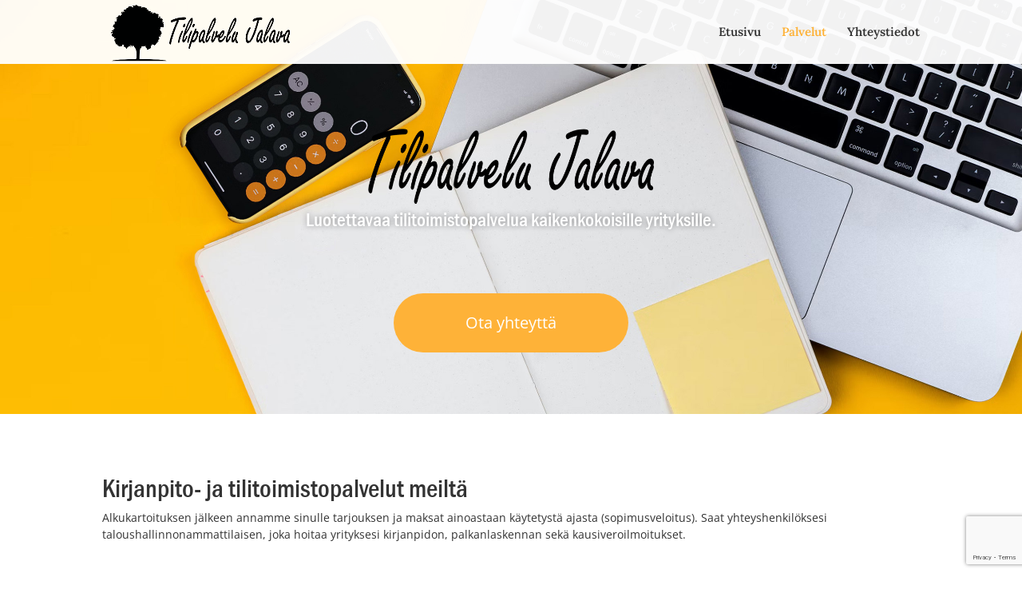

--- FILE ---
content_type: text/html; charset=utf-8
request_url: https://www.google.com/recaptcha/api2/anchor?ar=1&k=6LdQbaQhAAAAAOXN2lwtEthkxSlYzeaPH71NV_qB&co=aHR0cHM6Ly90aWxpcGFsdmVsdWphbGF2YS5maTo0NDM.&hl=en&v=PoyoqOPhxBO7pBk68S4YbpHZ&size=invisible&anchor-ms=20000&execute-ms=30000&cb=81dphvjglz07
body_size: 48767
content:
<!DOCTYPE HTML><html dir="ltr" lang="en"><head><meta http-equiv="Content-Type" content="text/html; charset=UTF-8">
<meta http-equiv="X-UA-Compatible" content="IE=edge">
<title>reCAPTCHA</title>
<style type="text/css">
/* cyrillic-ext */
@font-face {
  font-family: 'Roboto';
  font-style: normal;
  font-weight: 400;
  font-stretch: 100%;
  src: url(//fonts.gstatic.com/s/roboto/v48/KFO7CnqEu92Fr1ME7kSn66aGLdTylUAMa3GUBHMdazTgWw.woff2) format('woff2');
  unicode-range: U+0460-052F, U+1C80-1C8A, U+20B4, U+2DE0-2DFF, U+A640-A69F, U+FE2E-FE2F;
}
/* cyrillic */
@font-face {
  font-family: 'Roboto';
  font-style: normal;
  font-weight: 400;
  font-stretch: 100%;
  src: url(//fonts.gstatic.com/s/roboto/v48/KFO7CnqEu92Fr1ME7kSn66aGLdTylUAMa3iUBHMdazTgWw.woff2) format('woff2');
  unicode-range: U+0301, U+0400-045F, U+0490-0491, U+04B0-04B1, U+2116;
}
/* greek-ext */
@font-face {
  font-family: 'Roboto';
  font-style: normal;
  font-weight: 400;
  font-stretch: 100%;
  src: url(//fonts.gstatic.com/s/roboto/v48/KFO7CnqEu92Fr1ME7kSn66aGLdTylUAMa3CUBHMdazTgWw.woff2) format('woff2');
  unicode-range: U+1F00-1FFF;
}
/* greek */
@font-face {
  font-family: 'Roboto';
  font-style: normal;
  font-weight: 400;
  font-stretch: 100%;
  src: url(//fonts.gstatic.com/s/roboto/v48/KFO7CnqEu92Fr1ME7kSn66aGLdTylUAMa3-UBHMdazTgWw.woff2) format('woff2');
  unicode-range: U+0370-0377, U+037A-037F, U+0384-038A, U+038C, U+038E-03A1, U+03A3-03FF;
}
/* math */
@font-face {
  font-family: 'Roboto';
  font-style: normal;
  font-weight: 400;
  font-stretch: 100%;
  src: url(//fonts.gstatic.com/s/roboto/v48/KFO7CnqEu92Fr1ME7kSn66aGLdTylUAMawCUBHMdazTgWw.woff2) format('woff2');
  unicode-range: U+0302-0303, U+0305, U+0307-0308, U+0310, U+0312, U+0315, U+031A, U+0326-0327, U+032C, U+032F-0330, U+0332-0333, U+0338, U+033A, U+0346, U+034D, U+0391-03A1, U+03A3-03A9, U+03B1-03C9, U+03D1, U+03D5-03D6, U+03F0-03F1, U+03F4-03F5, U+2016-2017, U+2034-2038, U+203C, U+2040, U+2043, U+2047, U+2050, U+2057, U+205F, U+2070-2071, U+2074-208E, U+2090-209C, U+20D0-20DC, U+20E1, U+20E5-20EF, U+2100-2112, U+2114-2115, U+2117-2121, U+2123-214F, U+2190, U+2192, U+2194-21AE, U+21B0-21E5, U+21F1-21F2, U+21F4-2211, U+2213-2214, U+2216-22FF, U+2308-230B, U+2310, U+2319, U+231C-2321, U+2336-237A, U+237C, U+2395, U+239B-23B7, U+23D0, U+23DC-23E1, U+2474-2475, U+25AF, U+25B3, U+25B7, U+25BD, U+25C1, U+25CA, U+25CC, U+25FB, U+266D-266F, U+27C0-27FF, U+2900-2AFF, U+2B0E-2B11, U+2B30-2B4C, U+2BFE, U+3030, U+FF5B, U+FF5D, U+1D400-1D7FF, U+1EE00-1EEFF;
}
/* symbols */
@font-face {
  font-family: 'Roboto';
  font-style: normal;
  font-weight: 400;
  font-stretch: 100%;
  src: url(//fonts.gstatic.com/s/roboto/v48/KFO7CnqEu92Fr1ME7kSn66aGLdTylUAMaxKUBHMdazTgWw.woff2) format('woff2');
  unicode-range: U+0001-000C, U+000E-001F, U+007F-009F, U+20DD-20E0, U+20E2-20E4, U+2150-218F, U+2190, U+2192, U+2194-2199, U+21AF, U+21E6-21F0, U+21F3, U+2218-2219, U+2299, U+22C4-22C6, U+2300-243F, U+2440-244A, U+2460-24FF, U+25A0-27BF, U+2800-28FF, U+2921-2922, U+2981, U+29BF, U+29EB, U+2B00-2BFF, U+4DC0-4DFF, U+FFF9-FFFB, U+10140-1018E, U+10190-1019C, U+101A0, U+101D0-101FD, U+102E0-102FB, U+10E60-10E7E, U+1D2C0-1D2D3, U+1D2E0-1D37F, U+1F000-1F0FF, U+1F100-1F1AD, U+1F1E6-1F1FF, U+1F30D-1F30F, U+1F315, U+1F31C, U+1F31E, U+1F320-1F32C, U+1F336, U+1F378, U+1F37D, U+1F382, U+1F393-1F39F, U+1F3A7-1F3A8, U+1F3AC-1F3AF, U+1F3C2, U+1F3C4-1F3C6, U+1F3CA-1F3CE, U+1F3D4-1F3E0, U+1F3ED, U+1F3F1-1F3F3, U+1F3F5-1F3F7, U+1F408, U+1F415, U+1F41F, U+1F426, U+1F43F, U+1F441-1F442, U+1F444, U+1F446-1F449, U+1F44C-1F44E, U+1F453, U+1F46A, U+1F47D, U+1F4A3, U+1F4B0, U+1F4B3, U+1F4B9, U+1F4BB, U+1F4BF, U+1F4C8-1F4CB, U+1F4D6, U+1F4DA, U+1F4DF, U+1F4E3-1F4E6, U+1F4EA-1F4ED, U+1F4F7, U+1F4F9-1F4FB, U+1F4FD-1F4FE, U+1F503, U+1F507-1F50B, U+1F50D, U+1F512-1F513, U+1F53E-1F54A, U+1F54F-1F5FA, U+1F610, U+1F650-1F67F, U+1F687, U+1F68D, U+1F691, U+1F694, U+1F698, U+1F6AD, U+1F6B2, U+1F6B9-1F6BA, U+1F6BC, U+1F6C6-1F6CF, U+1F6D3-1F6D7, U+1F6E0-1F6EA, U+1F6F0-1F6F3, U+1F6F7-1F6FC, U+1F700-1F7FF, U+1F800-1F80B, U+1F810-1F847, U+1F850-1F859, U+1F860-1F887, U+1F890-1F8AD, U+1F8B0-1F8BB, U+1F8C0-1F8C1, U+1F900-1F90B, U+1F93B, U+1F946, U+1F984, U+1F996, U+1F9E9, U+1FA00-1FA6F, U+1FA70-1FA7C, U+1FA80-1FA89, U+1FA8F-1FAC6, U+1FACE-1FADC, U+1FADF-1FAE9, U+1FAF0-1FAF8, U+1FB00-1FBFF;
}
/* vietnamese */
@font-face {
  font-family: 'Roboto';
  font-style: normal;
  font-weight: 400;
  font-stretch: 100%;
  src: url(//fonts.gstatic.com/s/roboto/v48/KFO7CnqEu92Fr1ME7kSn66aGLdTylUAMa3OUBHMdazTgWw.woff2) format('woff2');
  unicode-range: U+0102-0103, U+0110-0111, U+0128-0129, U+0168-0169, U+01A0-01A1, U+01AF-01B0, U+0300-0301, U+0303-0304, U+0308-0309, U+0323, U+0329, U+1EA0-1EF9, U+20AB;
}
/* latin-ext */
@font-face {
  font-family: 'Roboto';
  font-style: normal;
  font-weight: 400;
  font-stretch: 100%;
  src: url(//fonts.gstatic.com/s/roboto/v48/KFO7CnqEu92Fr1ME7kSn66aGLdTylUAMa3KUBHMdazTgWw.woff2) format('woff2');
  unicode-range: U+0100-02BA, U+02BD-02C5, U+02C7-02CC, U+02CE-02D7, U+02DD-02FF, U+0304, U+0308, U+0329, U+1D00-1DBF, U+1E00-1E9F, U+1EF2-1EFF, U+2020, U+20A0-20AB, U+20AD-20C0, U+2113, U+2C60-2C7F, U+A720-A7FF;
}
/* latin */
@font-face {
  font-family: 'Roboto';
  font-style: normal;
  font-weight: 400;
  font-stretch: 100%;
  src: url(//fonts.gstatic.com/s/roboto/v48/KFO7CnqEu92Fr1ME7kSn66aGLdTylUAMa3yUBHMdazQ.woff2) format('woff2');
  unicode-range: U+0000-00FF, U+0131, U+0152-0153, U+02BB-02BC, U+02C6, U+02DA, U+02DC, U+0304, U+0308, U+0329, U+2000-206F, U+20AC, U+2122, U+2191, U+2193, U+2212, U+2215, U+FEFF, U+FFFD;
}
/* cyrillic-ext */
@font-face {
  font-family: 'Roboto';
  font-style: normal;
  font-weight: 500;
  font-stretch: 100%;
  src: url(//fonts.gstatic.com/s/roboto/v48/KFO7CnqEu92Fr1ME7kSn66aGLdTylUAMa3GUBHMdazTgWw.woff2) format('woff2');
  unicode-range: U+0460-052F, U+1C80-1C8A, U+20B4, U+2DE0-2DFF, U+A640-A69F, U+FE2E-FE2F;
}
/* cyrillic */
@font-face {
  font-family: 'Roboto';
  font-style: normal;
  font-weight: 500;
  font-stretch: 100%;
  src: url(//fonts.gstatic.com/s/roboto/v48/KFO7CnqEu92Fr1ME7kSn66aGLdTylUAMa3iUBHMdazTgWw.woff2) format('woff2');
  unicode-range: U+0301, U+0400-045F, U+0490-0491, U+04B0-04B1, U+2116;
}
/* greek-ext */
@font-face {
  font-family: 'Roboto';
  font-style: normal;
  font-weight: 500;
  font-stretch: 100%;
  src: url(//fonts.gstatic.com/s/roboto/v48/KFO7CnqEu92Fr1ME7kSn66aGLdTylUAMa3CUBHMdazTgWw.woff2) format('woff2');
  unicode-range: U+1F00-1FFF;
}
/* greek */
@font-face {
  font-family: 'Roboto';
  font-style: normal;
  font-weight: 500;
  font-stretch: 100%;
  src: url(//fonts.gstatic.com/s/roboto/v48/KFO7CnqEu92Fr1ME7kSn66aGLdTylUAMa3-UBHMdazTgWw.woff2) format('woff2');
  unicode-range: U+0370-0377, U+037A-037F, U+0384-038A, U+038C, U+038E-03A1, U+03A3-03FF;
}
/* math */
@font-face {
  font-family: 'Roboto';
  font-style: normal;
  font-weight: 500;
  font-stretch: 100%;
  src: url(//fonts.gstatic.com/s/roboto/v48/KFO7CnqEu92Fr1ME7kSn66aGLdTylUAMawCUBHMdazTgWw.woff2) format('woff2');
  unicode-range: U+0302-0303, U+0305, U+0307-0308, U+0310, U+0312, U+0315, U+031A, U+0326-0327, U+032C, U+032F-0330, U+0332-0333, U+0338, U+033A, U+0346, U+034D, U+0391-03A1, U+03A3-03A9, U+03B1-03C9, U+03D1, U+03D5-03D6, U+03F0-03F1, U+03F4-03F5, U+2016-2017, U+2034-2038, U+203C, U+2040, U+2043, U+2047, U+2050, U+2057, U+205F, U+2070-2071, U+2074-208E, U+2090-209C, U+20D0-20DC, U+20E1, U+20E5-20EF, U+2100-2112, U+2114-2115, U+2117-2121, U+2123-214F, U+2190, U+2192, U+2194-21AE, U+21B0-21E5, U+21F1-21F2, U+21F4-2211, U+2213-2214, U+2216-22FF, U+2308-230B, U+2310, U+2319, U+231C-2321, U+2336-237A, U+237C, U+2395, U+239B-23B7, U+23D0, U+23DC-23E1, U+2474-2475, U+25AF, U+25B3, U+25B7, U+25BD, U+25C1, U+25CA, U+25CC, U+25FB, U+266D-266F, U+27C0-27FF, U+2900-2AFF, U+2B0E-2B11, U+2B30-2B4C, U+2BFE, U+3030, U+FF5B, U+FF5D, U+1D400-1D7FF, U+1EE00-1EEFF;
}
/* symbols */
@font-face {
  font-family: 'Roboto';
  font-style: normal;
  font-weight: 500;
  font-stretch: 100%;
  src: url(//fonts.gstatic.com/s/roboto/v48/KFO7CnqEu92Fr1ME7kSn66aGLdTylUAMaxKUBHMdazTgWw.woff2) format('woff2');
  unicode-range: U+0001-000C, U+000E-001F, U+007F-009F, U+20DD-20E0, U+20E2-20E4, U+2150-218F, U+2190, U+2192, U+2194-2199, U+21AF, U+21E6-21F0, U+21F3, U+2218-2219, U+2299, U+22C4-22C6, U+2300-243F, U+2440-244A, U+2460-24FF, U+25A0-27BF, U+2800-28FF, U+2921-2922, U+2981, U+29BF, U+29EB, U+2B00-2BFF, U+4DC0-4DFF, U+FFF9-FFFB, U+10140-1018E, U+10190-1019C, U+101A0, U+101D0-101FD, U+102E0-102FB, U+10E60-10E7E, U+1D2C0-1D2D3, U+1D2E0-1D37F, U+1F000-1F0FF, U+1F100-1F1AD, U+1F1E6-1F1FF, U+1F30D-1F30F, U+1F315, U+1F31C, U+1F31E, U+1F320-1F32C, U+1F336, U+1F378, U+1F37D, U+1F382, U+1F393-1F39F, U+1F3A7-1F3A8, U+1F3AC-1F3AF, U+1F3C2, U+1F3C4-1F3C6, U+1F3CA-1F3CE, U+1F3D4-1F3E0, U+1F3ED, U+1F3F1-1F3F3, U+1F3F5-1F3F7, U+1F408, U+1F415, U+1F41F, U+1F426, U+1F43F, U+1F441-1F442, U+1F444, U+1F446-1F449, U+1F44C-1F44E, U+1F453, U+1F46A, U+1F47D, U+1F4A3, U+1F4B0, U+1F4B3, U+1F4B9, U+1F4BB, U+1F4BF, U+1F4C8-1F4CB, U+1F4D6, U+1F4DA, U+1F4DF, U+1F4E3-1F4E6, U+1F4EA-1F4ED, U+1F4F7, U+1F4F9-1F4FB, U+1F4FD-1F4FE, U+1F503, U+1F507-1F50B, U+1F50D, U+1F512-1F513, U+1F53E-1F54A, U+1F54F-1F5FA, U+1F610, U+1F650-1F67F, U+1F687, U+1F68D, U+1F691, U+1F694, U+1F698, U+1F6AD, U+1F6B2, U+1F6B9-1F6BA, U+1F6BC, U+1F6C6-1F6CF, U+1F6D3-1F6D7, U+1F6E0-1F6EA, U+1F6F0-1F6F3, U+1F6F7-1F6FC, U+1F700-1F7FF, U+1F800-1F80B, U+1F810-1F847, U+1F850-1F859, U+1F860-1F887, U+1F890-1F8AD, U+1F8B0-1F8BB, U+1F8C0-1F8C1, U+1F900-1F90B, U+1F93B, U+1F946, U+1F984, U+1F996, U+1F9E9, U+1FA00-1FA6F, U+1FA70-1FA7C, U+1FA80-1FA89, U+1FA8F-1FAC6, U+1FACE-1FADC, U+1FADF-1FAE9, U+1FAF0-1FAF8, U+1FB00-1FBFF;
}
/* vietnamese */
@font-face {
  font-family: 'Roboto';
  font-style: normal;
  font-weight: 500;
  font-stretch: 100%;
  src: url(//fonts.gstatic.com/s/roboto/v48/KFO7CnqEu92Fr1ME7kSn66aGLdTylUAMa3OUBHMdazTgWw.woff2) format('woff2');
  unicode-range: U+0102-0103, U+0110-0111, U+0128-0129, U+0168-0169, U+01A0-01A1, U+01AF-01B0, U+0300-0301, U+0303-0304, U+0308-0309, U+0323, U+0329, U+1EA0-1EF9, U+20AB;
}
/* latin-ext */
@font-face {
  font-family: 'Roboto';
  font-style: normal;
  font-weight: 500;
  font-stretch: 100%;
  src: url(//fonts.gstatic.com/s/roboto/v48/KFO7CnqEu92Fr1ME7kSn66aGLdTylUAMa3KUBHMdazTgWw.woff2) format('woff2');
  unicode-range: U+0100-02BA, U+02BD-02C5, U+02C7-02CC, U+02CE-02D7, U+02DD-02FF, U+0304, U+0308, U+0329, U+1D00-1DBF, U+1E00-1E9F, U+1EF2-1EFF, U+2020, U+20A0-20AB, U+20AD-20C0, U+2113, U+2C60-2C7F, U+A720-A7FF;
}
/* latin */
@font-face {
  font-family: 'Roboto';
  font-style: normal;
  font-weight: 500;
  font-stretch: 100%;
  src: url(//fonts.gstatic.com/s/roboto/v48/KFO7CnqEu92Fr1ME7kSn66aGLdTylUAMa3yUBHMdazQ.woff2) format('woff2');
  unicode-range: U+0000-00FF, U+0131, U+0152-0153, U+02BB-02BC, U+02C6, U+02DA, U+02DC, U+0304, U+0308, U+0329, U+2000-206F, U+20AC, U+2122, U+2191, U+2193, U+2212, U+2215, U+FEFF, U+FFFD;
}
/* cyrillic-ext */
@font-face {
  font-family: 'Roboto';
  font-style: normal;
  font-weight: 900;
  font-stretch: 100%;
  src: url(//fonts.gstatic.com/s/roboto/v48/KFO7CnqEu92Fr1ME7kSn66aGLdTylUAMa3GUBHMdazTgWw.woff2) format('woff2');
  unicode-range: U+0460-052F, U+1C80-1C8A, U+20B4, U+2DE0-2DFF, U+A640-A69F, U+FE2E-FE2F;
}
/* cyrillic */
@font-face {
  font-family: 'Roboto';
  font-style: normal;
  font-weight: 900;
  font-stretch: 100%;
  src: url(//fonts.gstatic.com/s/roboto/v48/KFO7CnqEu92Fr1ME7kSn66aGLdTylUAMa3iUBHMdazTgWw.woff2) format('woff2');
  unicode-range: U+0301, U+0400-045F, U+0490-0491, U+04B0-04B1, U+2116;
}
/* greek-ext */
@font-face {
  font-family: 'Roboto';
  font-style: normal;
  font-weight: 900;
  font-stretch: 100%;
  src: url(//fonts.gstatic.com/s/roboto/v48/KFO7CnqEu92Fr1ME7kSn66aGLdTylUAMa3CUBHMdazTgWw.woff2) format('woff2');
  unicode-range: U+1F00-1FFF;
}
/* greek */
@font-face {
  font-family: 'Roboto';
  font-style: normal;
  font-weight: 900;
  font-stretch: 100%;
  src: url(//fonts.gstatic.com/s/roboto/v48/KFO7CnqEu92Fr1ME7kSn66aGLdTylUAMa3-UBHMdazTgWw.woff2) format('woff2');
  unicode-range: U+0370-0377, U+037A-037F, U+0384-038A, U+038C, U+038E-03A1, U+03A3-03FF;
}
/* math */
@font-face {
  font-family: 'Roboto';
  font-style: normal;
  font-weight: 900;
  font-stretch: 100%;
  src: url(//fonts.gstatic.com/s/roboto/v48/KFO7CnqEu92Fr1ME7kSn66aGLdTylUAMawCUBHMdazTgWw.woff2) format('woff2');
  unicode-range: U+0302-0303, U+0305, U+0307-0308, U+0310, U+0312, U+0315, U+031A, U+0326-0327, U+032C, U+032F-0330, U+0332-0333, U+0338, U+033A, U+0346, U+034D, U+0391-03A1, U+03A3-03A9, U+03B1-03C9, U+03D1, U+03D5-03D6, U+03F0-03F1, U+03F4-03F5, U+2016-2017, U+2034-2038, U+203C, U+2040, U+2043, U+2047, U+2050, U+2057, U+205F, U+2070-2071, U+2074-208E, U+2090-209C, U+20D0-20DC, U+20E1, U+20E5-20EF, U+2100-2112, U+2114-2115, U+2117-2121, U+2123-214F, U+2190, U+2192, U+2194-21AE, U+21B0-21E5, U+21F1-21F2, U+21F4-2211, U+2213-2214, U+2216-22FF, U+2308-230B, U+2310, U+2319, U+231C-2321, U+2336-237A, U+237C, U+2395, U+239B-23B7, U+23D0, U+23DC-23E1, U+2474-2475, U+25AF, U+25B3, U+25B7, U+25BD, U+25C1, U+25CA, U+25CC, U+25FB, U+266D-266F, U+27C0-27FF, U+2900-2AFF, U+2B0E-2B11, U+2B30-2B4C, U+2BFE, U+3030, U+FF5B, U+FF5D, U+1D400-1D7FF, U+1EE00-1EEFF;
}
/* symbols */
@font-face {
  font-family: 'Roboto';
  font-style: normal;
  font-weight: 900;
  font-stretch: 100%;
  src: url(//fonts.gstatic.com/s/roboto/v48/KFO7CnqEu92Fr1ME7kSn66aGLdTylUAMaxKUBHMdazTgWw.woff2) format('woff2');
  unicode-range: U+0001-000C, U+000E-001F, U+007F-009F, U+20DD-20E0, U+20E2-20E4, U+2150-218F, U+2190, U+2192, U+2194-2199, U+21AF, U+21E6-21F0, U+21F3, U+2218-2219, U+2299, U+22C4-22C6, U+2300-243F, U+2440-244A, U+2460-24FF, U+25A0-27BF, U+2800-28FF, U+2921-2922, U+2981, U+29BF, U+29EB, U+2B00-2BFF, U+4DC0-4DFF, U+FFF9-FFFB, U+10140-1018E, U+10190-1019C, U+101A0, U+101D0-101FD, U+102E0-102FB, U+10E60-10E7E, U+1D2C0-1D2D3, U+1D2E0-1D37F, U+1F000-1F0FF, U+1F100-1F1AD, U+1F1E6-1F1FF, U+1F30D-1F30F, U+1F315, U+1F31C, U+1F31E, U+1F320-1F32C, U+1F336, U+1F378, U+1F37D, U+1F382, U+1F393-1F39F, U+1F3A7-1F3A8, U+1F3AC-1F3AF, U+1F3C2, U+1F3C4-1F3C6, U+1F3CA-1F3CE, U+1F3D4-1F3E0, U+1F3ED, U+1F3F1-1F3F3, U+1F3F5-1F3F7, U+1F408, U+1F415, U+1F41F, U+1F426, U+1F43F, U+1F441-1F442, U+1F444, U+1F446-1F449, U+1F44C-1F44E, U+1F453, U+1F46A, U+1F47D, U+1F4A3, U+1F4B0, U+1F4B3, U+1F4B9, U+1F4BB, U+1F4BF, U+1F4C8-1F4CB, U+1F4D6, U+1F4DA, U+1F4DF, U+1F4E3-1F4E6, U+1F4EA-1F4ED, U+1F4F7, U+1F4F9-1F4FB, U+1F4FD-1F4FE, U+1F503, U+1F507-1F50B, U+1F50D, U+1F512-1F513, U+1F53E-1F54A, U+1F54F-1F5FA, U+1F610, U+1F650-1F67F, U+1F687, U+1F68D, U+1F691, U+1F694, U+1F698, U+1F6AD, U+1F6B2, U+1F6B9-1F6BA, U+1F6BC, U+1F6C6-1F6CF, U+1F6D3-1F6D7, U+1F6E0-1F6EA, U+1F6F0-1F6F3, U+1F6F7-1F6FC, U+1F700-1F7FF, U+1F800-1F80B, U+1F810-1F847, U+1F850-1F859, U+1F860-1F887, U+1F890-1F8AD, U+1F8B0-1F8BB, U+1F8C0-1F8C1, U+1F900-1F90B, U+1F93B, U+1F946, U+1F984, U+1F996, U+1F9E9, U+1FA00-1FA6F, U+1FA70-1FA7C, U+1FA80-1FA89, U+1FA8F-1FAC6, U+1FACE-1FADC, U+1FADF-1FAE9, U+1FAF0-1FAF8, U+1FB00-1FBFF;
}
/* vietnamese */
@font-face {
  font-family: 'Roboto';
  font-style: normal;
  font-weight: 900;
  font-stretch: 100%;
  src: url(//fonts.gstatic.com/s/roboto/v48/KFO7CnqEu92Fr1ME7kSn66aGLdTylUAMa3OUBHMdazTgWw.woff2) format('woff2');
  unicode-range: U+0102-0103, U+0110-0111, U+0128-0129, U+0168-0169, U+01A0-01A1, U+01AF-01B0, U+0300-0301, U+0303-0304, U+0308-0309, U+0323, U+0329, U+1EA0-1EF9, U+20AB;
}
/* latin-ext */
@font-face {
  font-family: 'Roboto';
  font-style: normal;
  font-weight: 900;
  font-stretch: 100%;
  src: url(//fonts.gstatic.com/s/roboto/v48/KFO7CnqEu92Fr1ME7kSn66aGLdTylUAMa3KUBHMdazTgWw.woff2) format('woff2');
  unicode-range: U+0100-02BA, U+02BD-02C5, U+02C7-02CC, U+02CE-02D7, U+02DD-02FF, U+0304, U+0308, U+0329, U+1D00-1DBF, U+1E00-1E9F, U+1EF2-1EFF, U+2020, U+20A0-20AB, U+20AD-20C0, U+2113, U+2C60-2C7F, U+A720-A7FF;
}
/* latin */
@font-face {
  font-family: 'Roboto';
  font-style: normal;
  font-weight: 900;
  font-stretch: 100%;
  src: url(//fonts.gstatic.com/s/roboto/v48/KFO7CnqEu92Fr1ME7kSn66aGLdTylUAMa3yUBHMdazQ.woff2) format('woff2');
  unicode-range: U+0000-00FF, U+0131, U+0152-0153, U+02BB-02BC, U+02C6, U+02DA, U+02DC, U+0304, U+0308, U+0329, U+2000-206F, U+20AC, U+2122, U+2191, U+2193, U+2212, U+2215, U+FEFF, U+FFFD;
}

</style>
<link rel="stylesheet" type="text/css" href="https://www.gstatic.com/recaptcha/releases/PoyoqOPhxBO7pBk68S4YbpHZ/styles__ltr.css">
<script nonce="408jcpCmxvZWYfelN-iyAQ" type="text/javascript">window['__recaptcha_api'] = 'https://www.google.com/recaptcha/api2/';</script>
<script type="text/javascript" src="https://www.gstatic.com/recaptcha/releases/PoyoqOPhxBO7pBk68S4YbpHZ/recaptcha__en.js" nonce="408jcpCmxvZWYfelN-iyAQ">
      
    </script></head>
<body><div id="rc-anchor-alert" class="rc-anchor-alert"></div>
<input type="hidden" id="recaptcha-token" value="[base64]">
<script type="text/javascript" nonce="408jcpCmxvZWYfelN-iyAQ">
      recaptcha.anchor.Main.init("[\x22ainput\x22,[\x22bgdata\x22,\x22\x22,\[base64]/[base64]/[base64]/[base64]/[base64]/UltsKytdPUU6KEU8MjA0OD9SW2wrK109RT4+NnwxOTI6KChFJjY0NTEyKT09NTUyOTYmJk0rMTxjLmxlbmd0aCYmKGMuY2hhckNvZGVBdChNKzEpJjY0NTEyKT09NTYzMjA/[base64]/[base64]/[base64]/[base64]/[base64]/[base64]/[base64]\x22,\[base64]\\u003d\\u003d\x22,\x22wrhcw7LDo8KYI8KhT8KOVw7DisKNw7AUAWTClsOQEHvDoSbDpVfCnWwBfCHCtwTDp3lNKnZ3V8OMW8OFw5J4MVHCuwtiI8KifgRawrsXw5TDpMK4IsKywojCssKPw55Gw7hKGcK2N2/DjMOSUcO3w5LDkQnChcOwwociCsOSFCrCgsOSCnhwIMOWw7rCiTvDk8OEFHkIwofDqlbCpcOIwqzDmMOfYQbDtcK9wqDCrFPCqkIMw5rDocK3wqoGw7kKwrzChcKzwqbDvVLDisKNwonDqkhlwrhEw4U1w4nDkMKRXsKRw5oqPMOcXcKkTB/[base64]/Djlh2Rz09dMOxw7htwozDh2DDtMKGN8O1YMOnTnxhwohgdzxmYVVLwpMRw7zDjsKuBcKuwpbDgGHCssOCJMOpw79Hw4Eww442fHxweAvDhQ1ycsKPwqFMZg/DmsOzckl8w61xfMOiDMOkVQc6w6MbLMOCw4bCk8K2aR/CssOrFHwZw7U0UxleQsKuwqfCglRzEMOow6jCvMK4wo/[base64]/ClynCgBs0dcO2w7Vpw7DDmjHDo3LCkRsBNUzDtkTDs3Qtw7kaVU/CjMOrw7/DlMO/wqVjJ8OKNcOkLMOdQ8KzwrsCw4A9M8OFw5oLwrHDsGIcGMOTQsOoPMKrEhPCo8KYKRHCv8KTwp7CoVbCtG0gYMOuworClQA2bAx9wrbCq8Ocwr0Mw5USwo7CniA4w6vDt8OowqYoGmnDhsKJI1N9KkTDu8KRw6sCw7N5JMKwS2jCvUwmQ8KDw6zDj0dALl0Ew4/ChA12wrUGwpjCkVHDmkVrBMK6SlbCicKBwqk/aAvDpjfCpCBUwrHDgsK+acOHw755w7rCisKiCWogKcOdw7bCusKXf8OLZxvDh1U1VsKAw5/[base64]/WGAhw7LDiMO+LRMNT8KEXSXDmAo8w6/Di2d0WsOuwrN5AzLDplRLw7LDrMOFw5Msw658wpjDi8OIwpZUJWDCnidKw49Hw5/CrMOwWMKOw6XDtMOsPyQuw7QQLMKWNgrDkUFfSnjCqMKLWnPDgcK/w6HDs2lawoTCjcOqwpAjw6bCt8O9w6LCsMKsGsKXUU5XdcOQwo8jfljCpsOLwqzCt2LDiMOtw6zCrcKXGHhkUybCkwzCrsKdMQ3DoAXDpDvDnMOkw7JywqhRw4LDjsKnw4fCsMKMVFrDmsK2woJxMgopwq0KOsOkD8KqKMKewod1wr/DhcKfw7tTVsKGwpHDtCInwprDg8OOesK3wqoqbsOKacKUGMOFbsOLw7DCqFDDscKSL8KZQgDCuw/[base64]/[base64]/CosOQCSHCtsKfwovCokPCosOWEnpyPMOVw5LDpV8Rw4fCgcOgWMOLw410LsKDc3DCvcKmwrPCjTfCuDEVwqcnSn1pw53CiyFqw6NKw5XCmcKNw4LDmcOHO2MTwqRpwrR+GMK6ZU3CpDTChwNmw5/CpsKFCMKKWmhHwo8awr/[base64]/DucOXEMO5RsKSwoHCtTMhAVMgw71danTDiCDDsE1VwoHDsV5Pf8Oew53CjMOSwp9/woTChExZGcORUMKdwodzw7HDv8OFw77CtcKgw4fCtcOuMVvDiyQlesKJO3hCQ8OoP8KYwqjDjMOBRynCkC3DhSjCvEp5wqpIw5UFOMOIwrLDtWsJPHxmw6gABQt9wr3CrUc2w5Akw5hTwqFoIcO/YlQTwq3DqUvCocKMwqjDr8O1woxLPQjCtkN7w4nCkcOowo0BwoQdwpTDnmXDgG3CqcOgXsK9wpAxZVxUT8OhacK0QyQtVGBBZcOmS8O5FsO1w6tCTCtVwoTCpcOPUMONOcOAw4HCssKVw6jCuWXDukYJVcO6fsKrZMOcPsOXH8K1w7o2wqRcw4/DksOybDlMZsKHw4/CvmnDvHp0JMO1MmMFBGPDpXhdM0PDlgjDjsOlw7vCokJqwqfCn2M0H0pCeMKvwrJywpMHwr52HzTCpRwKw45bSXjCji7DpCfDrcOZw6LClQt+IcK8w5PDqMKMBwcaclJ1wq4nZ8O/wqHDn11kw5RKQhZIw7RRw4LDnx4CZz9gw6lHbsOcIcKFwo7DucOGwqRxwrjCs1PDscOYwqlHfcK9wrUvwrlROVB1w4IGdsKIAx3DucOQKcOUYcK9H8OxEMOLYB3CjcOiPMOUw5gnHw40wonCvmnDpT/Do8OiHH/[base64]/CncKIM0jCjMOMV0hDwoheY2nDn3jDmVXDnmbCl0dIw6kqw7MOw4knw4Jsw5/Dk8OtTsK/c8K5wofCm8O+woF/f8OqEwzCi8Kbw7XCtsKVwrYkOnPCpW7CtcO9ankAw4fCmcKPHwnCmWvDqTBuw4nCgcOrajRkT2cRwqgiw7rChDkfw5x6LMONw44Sw40Kw6/CnQJQw45MwobDqGtrMMKNJsOZHUjDr2J+RMO5wpR4woPCt2lQwp9cwqc4QsOqwpFEwpTCo8Kzwq0iYU3CtUzCosOHR0/CvMORN3/Cs8K5wpYtf04jHSBtw7cIeMKsDTpHOn9EMsOXBsOowrQhSHrDhm4SwpIQwrh1wrTChEXCpcK5Rlc6WcOnSlMOM0TDjH1VB8Kqw4gVZcKtTUnDkzIjJlXDjsO/[base64]/DhUnCjlAQw7RWw4PCszHDrDNLA8OEAW/DlsOUXVbCphYMfMOZwrnDj8KSZcKEAnBYw5hbD8KOw6DCucOzw6PCn8KVBBYLwpTChzVeUsKRw6bCtCwdMwPDosK/wo5Nw43Drx5AW8KvwqHCiX/CtxBkwrnCgMO6wprCg8ODw51MRcOdaVgWc8OFblNRFiRCw4zDpwd4wq8NwqtNw47DoyhzwpzCrBoswp9twqNdQ2bDp8Kqwq1Iw51YIhVMw546w63CoMKsZAxiUUTDt3LCscKowqnDjyosw4UFw5rDoj/DkcKTw5PCnyBqw5Rcw7cBb8KpwprDvADDuCc1ZGRBwr/CoyLDsSvCgwtKwq7CijPCtW4Zw4wLwrPDijXCuMKWVcKMwqjDncOsw6QZFSdUw55pLMOswpnCoW/CmsKrw4oXwrfCrsKaw4PDow0cwpDDsA5sEcO6NQ5Twr3DqcOfwrbDtx12IsOSB8Oxwp5HTMOibWxUwpV/fMORw5gMw68Dw6bCuGBmw5jDt8Kdw7jCqcOCKH0uKcKrK0zDsUvDtBRAwrfCpcKHw7XCuBTCm8Omeh/DocOewpXCuMOpMxDDkWbDhA49wprClMKaJMOQAMKgwp5Zw4nDm8OhwqxVw7nCl8KPw5LCpxDDh1FadMO5wq4QBlTDk8KhwpLDg8K3wp/CoX/DssOvw7rCnFTDvMKcw5bCkcKFw4FIBhtxI8Ovwqw9wrEnDMOwImgUBsKnWDXDv8KcB8K3w6TCpB/CnR19ZmVEwqTDkicwYk7CtsKELj/[base64]/Dtk1Aw4/DsMO2wqh9woHCnXHCnVjCjMKMSMKiJ8Ozw64kwrBXwprCjsOfTwFsMx/ChcKFwpp+w7bCog4ZwqBiPMK2wo7DmsKFJMKQw7XDlMKDw6VPw5AvFgxnwq0jfjzCgVXCgMO2GmDDkxfDixwdB8KswqvCozwJwrLDj8KcD3wsw5zDqsKdJMKSCw/CjzDCoxEUwql2bC7Co8Oow4QVWXXDpQHCocOlNF7DtMK9OAc0IcK/MDhIwqvDmMKeZ00Vw795f3kSw79tWBTDtsKpw6JQP8O2woXChMOeIlXCrMOcw63CsQ7CtsO/woAIw7c+flXCgsKDfMOOAm3DssOMM37DicOfwop4CRAMw7R7HRYvK8OGwq1Bw5nCkcO6w7YpWDXCqz4wwo51wok4w5cBwr0Rw6/CpcKrw5UiXsORDijDhcOqwqZEwofCnVfCncORwqQ/Ym0Rw4bDg8K1woBpBg4Nw7/CpVvDo8O1UsKKwrnCtHd4w5R5wqUBw7jCl8Ksw5cBcVzDjW/Dph3CtMOTCMK6wr5Nw5DDh8OteSfClUDDnnbDjFnDocOBcsOdKcKaZUjCv8KQw6HCuMKKYMOuw6jCpsK7e8KvQcKYL8Ozwph4DMOdQcOUwrXCmsODwqM/wppfwocgw7gRw67DqMKEw4vCo8K4aw8BEgtvbmx2w5gNw4HCqcO+w5bDnk/Cq8OWbzQ+wqMVAFQ5w6NoTlTDmh/CqQY+wp0nw6wawqgpw4M7wo3DgClVQcOqw7PDtQ88wqPClUjDu8KrU8KCwo3DgsKdwqPDusOVw4/Dm0vCpEomwq3CvGtcTsOUwp41wqDCmyTCgMOyRcKAwqPDp8OoAsKQw5VmEzDCmsOUFSACD1NeTBZWKAfCjsOZAyhYw4Uaw644GBlNwqLDkMO/[base64]/DgETCjytLwqzChmvDtlHCngLDpcOgw64Uw6BbLV7DgcKnw5Mvw6Y5G8KMw6LDusOMwovCujJCworCl8KuK8OPwrfDlsOSwqxww5XCv8KQwroSwrfCl8O0w6Q2w67Cp2tXwoTCuMKQw6ZVw58Jw5MgIcOnYSrDuCnDncKIwocGwpTDosO3SkjCn8Kywq/CsE5mLsKcw49zwrbCo8O8ecK3PB7CmynCgCXDt2NhOcKreSzCtsKpwopiwro2ccKQwoTClmrDusOfOxjCuXglGcOlVsKfPWTCnh/[base64]/DocO+woRMwqnCrw7Dj8O0wp0jUyMvwrciAsKKw7PCoUPDvU/CsTzCqcOuw5FXwqLDssKXwpHCuxhHRMOfw57DhMKNwpBHKGjDmMKywqYHZcO/w6zCoMOmwrrDiMKGw7fCmQvDlsKKwoxXw7lgw50cCsOZT8OXw7tDKMKpw4vCg8O2wrQ4TRo9dT3DrFbCsn3CkRXCnFpXVsKoVcKNGMKwZDxww4s5DgbCoinCt8O4NMKjw5bCr31qwr9DDMOVBsKUwroNT8KPR8K2AnZlw75eWQR/SsOxwoDDoUnCnj1Hw6XDvcK1QMOCw6LDqgTCi8KUQMOcOTxyEsKmTTZIwrsTwp4Ww45+w4gDw51HZMKlw7tjw4zDjsKPwp59wo/[base64]/CisOnd8KTw4pzwp4raWwdPQZ4BVDDqnV5wqgZw6vDisKGw7fDrMO/HsOSwpskUcKLQsKWw4PDh2o7fTDDun7DkmzDtsK8w5vDrsOFwo05w6oVYAbDkFbCpVnCuDvDrMOnw7VACsK6wq9cYMOLGMOzCsO3w7PCl8KSw6BhwqRvw6LDpW1sw5ExwoHCkDZmJcKwf8Oxw4bCiMKYSxw/wozDtxhXJwB5OAnDm8OlV8K5JnJrBMOmXcKdwo7DkMOYw4/DvMKcZWzCp8KUXMOvw5XDkcOhfmfDjEUiw7TDl8KJRAjChMOqwoHDuHDCmcO9VcO5dMOwV8K2w6rCrcOFJsOCwq1Vw7BWeMOlw6Bsw6oNW1M1w6V3w63CicKKwo1Uw5/Cq8O1wpUCw5XDnXDDn8OIwqvDrmckTcKNw7rDuG9Gw4BedcO2w7pRAcKDCDddw7IfIMOdVBIhw5g7w7tKwrVsfg9YEgPDocOZdyrCsD5ww4zDoMKVwrPDlUPDvWbCnMKxwpklw4XDmWBqGsK/w5Qhw4DCjivDkRjClMORw6nCgx7Cn8OnwofDukrDicO+wrfCpsKLwqXDhlIvXsOxwpoKw6bCscKYW3bCn8KTVX/[base64]/w4/[base64]/[base64]/w7sZwo7Cs0AtMsKhw4gtCUh3PXFFHEUjw6o/UMOiOcO1Xw3CnMOVMljDnl3ChMOVb8KNGUcJO8OSw55tPcOQVTPCnsOCGsKMwoB1wrkFWWLDlsOhEcKndW/[base64]/CsHYHwoV8DCDCgwPCmw4lw595cDLDnHENwr9ywqRZC8KmOU5sw791VcKoNl17w7VSw6/CnGJKw6MDw4ZAw6/Dux9qCihGM8KAYMKuG8OsITBJAMOFwrTCncOVw6ASLcK+MMKvw5bDl8OQCsOGwo7Dl056GsKeSGs0RcKmwop1Yl/DssK3wrtdQXZtwopOacKCwrFCZsOsworDsXo3PVgSwpEuwpsSU0cVXcO4UMKaIlTDo8ODwpbCi2REAsK9enc4wrTDgsKaHMKvJcKEwqpWworCjAc4wo8xbhHDiGIGw4kDRWfCi8OTQRxdfHPDn8OhTiDCrX/DjU5/UCpywqHDpn/CmTFKwr3DnEIuwrkxw6BqPsOPwoFsCWPCusKaw4V1KTgfCsOww5XDmG0hGBvDuk3Cm8KfwpEowqLCoQzDo8OxdcOxwq/CpMOLw7d0w61+w4PCmsOcwpJIwqBswo3CqcODJ8O1ZMKtf1oTMcOsw5TCtMOUEcKJw5fCllTDhsKaQjjDtsORJR1CwpxTfcOHRMO+BcO2Y8KIwrjDlS5ewrdFw4MSwo8Dw7vDmMK8woXDjBnCi2PDjTtyPMOVRMOgwqVbw4TDr1PDssK/eMOtw4ZbVxI6w45rwqkkasK3w5o1IiMnw7vCm3MkS8ODC1bCiQUrwrs6dwrDsMORVsKXw43CnXI0w5jCqsKORz3DgFN1w44dAcKVQMOaRxN4BsKsw5XDjMOTPV9TYQwPwqzCuynCkBjDs8O3czYkBsKEIsOFwpZjDsOGw67DvAzDlRPDjBLCm0xCwrVha0FcwrLCssK/TBHDosOyw4LDpXd/[base64]/CkcKIw4nCkB/CpA9lw400wrMpY2XCrcODwr7CpsOXccKEBRnCksOJRzk1w4IieTTDiwfCslYLC8OrUF/DsXrCrsOXwovCvsKCKnMbwr7CqMK5wqcUw6I1wqnDqxHCs8KUw4lmwpZgw65zw4ZrPcK1NFnDucOkwrTDq8OGOcKgw4/[base64]/wqAzMnxsa8K1wodWwp/Ct17DpMKNXy/[base64]/DpMOmUsKUa1lUw53DjcOac8OWwqE1FMK9LXHCtsOYwoPCiGbCoT5mw6/ClsOIwq8UfWtEGMK8Bz/CsTHCm1kfwrzCicOLwonDoSDDnxZAADllQMKpwpstGcONw40EwpIXFcK4wpfDlcK1w5pow4TCmwVnMDnCk8O4w5xzW8KNw7rDusK1wq/CgS5qw5ZESysmcS4ww4QwwrVnw4lEEsKsDMO4w47DiGpjJcOiw6vDm8KkOHJxw6HCmFTCqGnDoh/CpcK3Wg0HFcKITMOFw6pqw5DCo2zCocOIw7bCosORw6gpV1ZLV8OnASHCtcOHLigrw5UCwq7DjcO3w5TCoMO/wrHDoDl3w4HCo8Kgw5Z6wprDmCBUwpnDocKNw6xKwolUKcKnB8KMw4HDqEZcaSh/[base64]/Ci8KWw5TChFzCt1zCqsK3w5czEcOiZl0FF8KRO8KbFcKzGGAbMcKHwrYRFHjCqsKHbsOAw4lBwp88ajFfw59Yw5DDt8K6ccKHwrA7w6jDscKFwpHDjgICaMK0w63DlQ7Dn8KDw7MSwoRvwrbCk8OQw77CsQdmw5ZNwrB/w6PCpDfDsXIdRlELH8OQw745e8K6wq/DoifDqsKZw7RRXMOOb1/CgcOyOAA6bAEMwqMnwoAHcR/[base64]/wpw0Ij3Dj00gwrHCi8O/PyETwpB1wq92wro2w5wbBsOrd8OLwoZBwqU9YWnDr34gf8OawqrCtABJwpg8wqfDq8O/B8O5MMO0GGIDwponwojCkMOtfsKqHEBdHcOjHhPDmkvCrUHDq8Kfb8OZw7A8PsOUwo3CsEcbwobCr8O6bsKrwrHCuxfDk29awqQvw70/wqZ8wrwfw6VAEsK0UcKbw6TDoMOgE8KOAiTCgic5WcKpwonDuMO/wrpOVcOEW8OkwobDpcOfV2JAw7bCsXTDh8O5BMOVwo/CjzjCmh1TNsOIPSN5PcOpw6NrwqQawoDCkcOzNTRXw4TCnw3DvsKzLQk4w7bCmATCocOlw63DnXDCjzYHLH7CmRo6AsKiwpHCvBDDrsOsIyfCsj10JVJFScKgR3vCn8O4wp5Lw5gow7lwLMKPwpPDksODw7/DnHnCgEMfIsKxOcOKMSHCi8OUfQMpacOrTmJSLW7DiMOLwrrDsHTDk8OVwrIKw58Awpsgwosjf2zCnMODFcOCDcOmJsKIWcKrwpsfw4tQXyMBUWAdw7bDtEvDp0pcwpfCrcOZSg1XIxTDn8KWBV4hMMOgKDfCscOeRCInw6ViwonCp8KZVW3ChhrDt8KwwpLDhsK9YB/CrW/Dj1jDhcOJHmDCiRMhZEvCrSoqwpTDhMO7AE7DlWMkw7XCt8Kqw5XCu8KTP3RjeCkyWsKjwociZMOsQE4iw4wpw4TDlm7ChcOWw588aVpxwrgkw4J9w6/[base64]/CiXp5QxbCgjR7UsO4wpxgYBZIVUNOcEVnGGjCmVrCrcKqTBXDqhbChTjDtxjDpD/CnyXChxrDtcOsTsK9Ik7CsMOqZVEBOD9APhfDgHwraygIccKOwo/CvMOJWMOhP8O+IMKOJD4rdyxew6DCusKzJXhfwovDjQXCoMO/w7/Di0HCvVk6w5JFwpYUJ8KpwpDDqV0BwrHDtEjCtsKBLsOIw5QvBcK3UXVeBMK/w5d5wrXDhjLDm8OOw4fCkMKlwoE1w7zCtHjDm8K7McKaw6rCjMOnwpvCqk7DvFx9LH7Ctzcxw5kXw7/Chx7Dk8K+wojDrTobaMKaw5XDjsKZAsOSwo8iw7/Dm8Onw7HDjMOVwonDscKaOgAWGTMHw5dNG8OkMsK6QQ9AcBtUw4DDtcOMwqRxwpLDiyxJwrFEwqTCogPDlQ9+wqHDqxfCqMKOcQB/czDCkcKyK8O5woR/WMKMwqjCsxnCu8K0RcOpAiTDqisYwpDCpgPCgD4iScK9wrDDvwvDpMO1AcKqQnIEdcOow6g3KAfCqwTCrV5BO8OCE8OLw5PDhijDtsONbAzDtmzCrEQ6dcKjw5/CgSDCrRDCknLDv3/[base64]/DqMOwFzVEw6bDqTjCisKUwpEMTW7CnMOxNWvCicOQME8LQsKacMOkw6tgVXDDqsOUwrTDkS7CqsOpTsKAbMOlWMOTeG0FMcKWwrbDn14rwo8wNUrCo0/Du2rClsO3NgQAw63Di8OCwqzCgsOCwqQ0wpAww4RQw6pWw70ewp/[base64]/DrjDDiXgNI8OPV8O5azQwwr1AXcObCsOZKFlQLlrCul3DsUrCgU3Cp8OjcMKJwqXDpw0jwqwgTMKAUQjCvMOuw79QeXVgw70bw45dZMOtw48wJmjCkxwcwpgrwohhV20Zwr/DisOqf3zCtQHChsKofsKZN8KqJhRHdcKmwp3Du8Kiw4g0HsK+wqp/Mg1AWSnDm8OWwq5LwrRoNMKgw7VGEhxqeQzDr0hiwqvChcKew5vDmzlgw7kzTAbDisKHB0opwobCvMKqCntHaj/DrsOaw5N1wrfDrMOhV2M1wrMeYsOMWMKjSF7DlyoNw5hNw7PDq8KcAcOAWzs6w67CiE0yw7/[base64]/HU5nDjfCgcOQw50DCMKIw7fCqMKFw53DgTMWX2/CvMKiwqHDlUYXw5fDu8OMwpowwqPDhMK/wrbDsMKtSysTworClkDDoA49wqLCnsKWwoYrKsKGw4lNOsKlwqwFb8KgwrDCs8OwL8ORM8KVw6PCsG/DoMKbw4oJZsOsN8K/esORw7nCvsOYTcOscivDjToiwqNEw7/Dp8OeCsOnAcODCcO0FH8qcCHClAbCp8K1CW1Aw4QJw7fDplFhFzTCsBdUfsOFM8OZwobDqsO3wr/CgSbCrGrDvn9xw7fCqAbCiMOUwr/Dkh/DqcK9w4RBw6FIwr4Lw6praiPCviHCpn9iw4XDmBN2B8OqwoMSwqhgMMKlw6rCqMOyA8KSw6vDiEzDkGfCuXPDhcOgDhl+w7p3T2Fdw6PDsHpCAVrDhcOYIsOWNhLDt8OgccKuScK8ZwbCoBXCicKgb28uPcO1fcKmw6rDql/[base64]/DqE11XxBwwq9bMFcRfHDDlcKgwqsrbnlGIFIxwoPDj33DtW7ChTbCqirCsMKxWCRWw4DDrDMHwqPClcOrUT3Dr8OkK8KCwq5yGcKqw4h0ay7DrnTCjnfDoFoEwrt3w6ENZ8KDw58Jwrh/JDpYw4vComrDsXULwr9XIRHDhsKhaBBawqgCdsKJV8OkwonCqsKLfRg/woAfwp97EsO5w5FoA8KCw7hLdMKjwrhrRcOOwqgLBMKMCcO1I8KBEMKOR8OSJHLCmMKiw4ESw6DDsTPCkkPCi8Kswpc1dXwHFnPCh8OgwoHDkAfCqMK5W8KQBTAJSsKYwq1FHsO8wrMVYcO3wodjVcOFOMOaw5kOL8K1NMOqwqHCoX91w5ogXGTDpW/CtsKbwr3DqmUcJBjDv8O9wo4Pw6DCuMOyw57Dh1fCszkzNwMMN8OAwqhTWMOAw7vCqsOXfcKHOcO8wq4/wq/DjUPCpcKFXVkaJiLDnMKjVMOGwofDm8KmehfCuzXDmV5ww4bCk8Oww4AnwrDCnWDDmVfDsipjY1QdB8KQf8OTasOjw7wCwoUBKyzDlFYrw4tTJVjCpMONwp9ESsKHwqMGf2dwwph9w7QfY8OJWzTDqGw8csOuHkopN8KTwpw0wobDssO2aHPChxLDkE/Do8OZZFzCj8Ozw6TDpiPCtsOtwprDkyhww4TCisOWZhtFwp4NwrgYIQ/CoWwKJsKGwppmwrvCoDBnwrZLJMOiT8K0wqDCucKkwqXDvVcewqsVwo/DksO6woLDn0vDscODHMKJwozCr3VMDxxnEVTCkMKrwoU2wp1aw6tmKcKtGcKAwrDDijPCiS4Jw7p3L0HDoMOXwrNSXhlsfMKxw4gPR8OyE3w4wqI6wo9RAD/CosOhw6DCtcKgFRNZwrrDrcK/wpzDrSbCi2vDqy7CvsKQw6xew4hnwrLDhQvDnW4Pw68BUALDrsKpBT7DtsKEGD3Ci8KXWMKabE/Dq8Oxw4XDnl81csKnw5DCsSlqw59TwojCk1Mrw5kacA9Ob8OfwqNVw7Mqw5cSV3tew6EswqlRSWEQc8Opw6/[base64]/[base64]/Uj1Aw4xMeMOTwq7Dq8O/wrNGfMKOw71weMOVwqYDd8O/GVvCh8KqaGfCn8OdD2wKOsOEw7xpVAdILmDCl8ObTkgBGjzCmm89w53CqSgLwq3ChBrDiidBwpvCusO1ZAPChsOrcMKcw71zacO5wqp7w49xwpLChcOawpMuTSLDp8OtK18awo/ClSlkPMONFjbDsEEgZEPDusKcSHLCgsOpw7t8wo/CisKDLMOcWCLDp8OzO35RaEQFecOBYWQzw7YjWMO0wqXDlAtEETHCtT3CkDwwecKSwrd6W0I6VT/[base64]/DoMOSwr3Dix5WEMOIE17Dm8KyaQsIbsO/bW12wrHClFsqwoVdLl3CiMKtwoLCpMKew4PDpcOLY8OPw7nCnMKOCMO7wq/DtsKcwpnDt1YwF8ODwpTDs8OhwoM5HRQlaMONw63DrRtXw4Rvw6HDumVgwqbCmUDCgsKrw5/Du8OSwp/Ci8KlfcOKP8KPUsOHw6R9wpF1wqhSw5TCkcOBw6cgecK0bW3Cu2DCsCfDssKBwrvCvW3CmMKNWzNsXAvCuzvDtsOaWMKwe3LDpsK1L1p2fsO+bwXDtsOzbMKGwrd7QD8bw5HCssOywqTDhiBtwqbDuMK/aMKdNcK5AyHDmkc0WgrDsHjCtzzDmikfwrdqMcKSw4xbDMOrQMK4AsO2wqlKIwDDlMKbw4kKIcOcwoNEw43CgQ9/w7vDjzBKXWZcEyzCp8K4w6dTwoHDqcKXw5Yvw4TDimQrw59KbsKse8O8ScKywozCtMKoFAfCl20Jwpw9woozwpsSw61TKcOnw7HCuT1oMsO3HUTDkcKTN27DsERgSUXDsynDg2PDsMKYw519wqlVKyTDuiIlwr/Cg8KZw7poaMKtezHDuCXDisODw6o2ScOiw5hYWcOowo/CnMKgw7zDv8K2wrBVw4szBsOnwqgMwqHCrDhIEcO7w4XCuQdcwpXCqcObOAlkw4ZUwqPCscKKwr9LOMKhwpYMwr/DicOyIMKaP8OTw5AJDD7ChMOzwpVAEBPDjUXChD8Nw67CnxUBw4vClcKwLsKHMhUnwqjDmcO1CRTDqcKMC0XDqxbDqBTDhn4wfsOuRsOCZsO1wpRtw7NNw6fDisK9woTClw/CpMORwpAWw5HDg3/DmWtMNzcHGT/[base64]/[base64]/HMOSb8OxwpJpwoBTd8OLw4kAJRNXw5N0VcO3w58Uwrl1w4rCjxtKJcOkw5kbw6kRw6PCicKpwozCm8OXc8KydCARw6dJYsO+woTCjQTCncKswp/ChcKcABzDnT/Cp8KtQsO4JVEAdGk/w6vDq8Obw5UGwolaw5ZLw61BOlJ1CnINwpHCmmVOAMOgwrvDosKeQCLDj8KOb082woBiKcOJwrLDpMOSw4UGL00QwpBzVcKrKxnDg8KTwqMjw4/DmMK0G8OnTsODTsKPCMKXwqfCoMOzwqzDuXDCgsOVf8KUwrMkLyzCoATCnMOUw5LCj8K/wobClUbCkcOTwosJTMOgeMKJeSVMw7MGwocDfkZuO8KObmTDnDfCl8KqQxTDlGzDsE4ATsOowoHDn8KEw4YSw7wCw7FrXMOtSMOCesK8wrcGUcKxwr9AFynClcOgasK4wo3Cs8OFNsKqCD/Cqnhkw51sWx3DgC4zCMKpwo3Dh1vDuB99H8O3d0DCsBDCgsOMRcOBwqzDlVsdQ8K0PMKKw78Ww4LDsCvDrEAGwrDDmcKMX8ONJMODw644w556fMO3GQgcwoxlND/Cm8KRw4F3DMKvwo/DnURyN8OqwrHDpsOWw7nDgw5GV8KKKcKiwoAUBGMTw7YcwrzDu8KIwrMpVD7DnirDjcKZw75EwrVDwr/CmiFMDcOKYhJPw47Djk/[base64]/ChGzDhMOlUsOjw4nCgQVDw48QMMK5bxJXWcOLw74bwoLDlUldbsKvIBpNw4TDscK7w5/DvsK2wr/ChcKEw64yScK9wqVLwpDCkMOXMHEHw73DvsK9wqbDuMKlAcKowrJODVFnwps4wqdRf39+w74sBsKDwrwpDRPDvyJ/SmDCh8Kcw4bDmMKww41AKUfCpwjCsWDDrMOcLQ/DhyvCkcKfw7hUwoTDk8KMR8K5wqtlHAokwoLDkMKfSRtmIsO5ZMO9PmnCmMO/[base64]/KMOdw5kkE33Cr15ADwrDp8OBERnDgn3DkQBcwqh9Qj/Cl1Uww6rDnCIEwpHCs8Kiw7HCixLDlsKvw4hHwpTDi8OjwpI8w4tpwp/[base64]/DlEtWw6bCizvCjMO3IMKdw6HCrsKqeWzDgUPCtMOhFsKqwoPDu394w4DDoMOjw50tP8KVNR/Cr8K0Q3ZZw7nCjjZoRsOywp90fMKaw6tWwps5w4wEwqwJecK7wqHCrMKtwrTDkMKDH1vDiETDskvCgTlkwoLCmQEFScKLw7NkTsK4NzkkD2FcV8Khw4zDr8Olw6HDqsKUCcO+M0UXCcKqXnsrwo/DiMO+w5PCsMOCw6Mew51PMMOUwpjDkQHDu1oPw7xxw6pMwqTCm2ABEFNbwqtzw5XCgcKxRlkgScOYw4IDGnEGwo5Dw4ZKJ2glwojCglnDsW4ydMKTO0jCpMKmBHZGGH/[base64]/DhMKdNRPDsU/CocOWw5TCjSXCjGt/csKMLQjDtVLCjMORw7NVa8KifTspGsO5wrLCiHXDoMKDBsOcw6/DlsKBwp8HeTDCs1vDvAwRw4Z5wrPDgMOxw7/Cn8Oow57DtQZ0HMKFRk02SHfDvj4Ewr7Dp1nChErChcK6woRnw51CGMKCdMOYZMKMw7R7aAvDksKkw6d+asOdYT/[base64]/wqXCmsKxw4LDncKRwrUewrjDlz4vwogzETdpScKYw4jDmDvCti3ChxRLw6vCp8OACUrCgCV2dlLClhXCuVYgwpxgw5zDm8KRw7XCrljDsMORw6LCv8Orw5dRLMO/[base64]/DssKMw5/[base64]/[base64]/[base64]/[base64]/[base64]/DolpIUEVjwowRwqzCs8K3w5clwoRxQ8OfKV0QBlF8bGfDqMKcw7YBw5Ezw6jDhMKxBcKPccKKBmLCpGnDrsO2YQ0kJWxPw5hfG2HCiMKTXMKqw7PCvVTCkcOYw4fDj8KOw4/DqiHCnMO0X1jDnsOHworDicK9w6jDicKuJS/CqirDjMOsw6XCs8OQBcK8w4bDqUgyARk/[base64]/fcKcA8KswqlCwqvCgwALw7l8w7XDnDRywqHCtW8gwqrDtFtDBsOJw6tHw7/DjV3CrUAMwp/[base64]/[base64]/wr7DrcKyPmEiwrXCgMO9VsOjwqzDvAjDqWsDeMKnwovDksOAWcODwoAIwoc0EyjDt8KMIkF5JCPDkHjDssKywonCpcO7w4/DrsKyasK2woPDgDbDu1bDiz0UwoTDr8KDcsOmB8KyIR4ww6Jrw7c8VC7Cnxxyw4fDlzHCiV4rwrrDpTLCumhgwrrCv31bw785w4jDjijDqRIVw5LCnWpBEHJtXlLDlxwEFMOmDnbCp8OmYMO/wpJmT8OtwoTClMOGwrDCmhvCsEAJJDA2L29lw4DDhz9ZcCrCvlBwwrXCjsOww4pUC8OtwrXDkEMjKsOvH3fCvEfCh1wRw53CmMK8GQ9Aw5vDp2jCosOPG8Kzw59Twpkzw5cfc8O8BcOmw7rDicKQCAB0w5TDnsKrw7URU8OCw5XCkQ/CqMKJw6Y0w6LDicKVw73Ct8KtwpDCgsOxw4UKw4nDn8OaM20WFMOlw6XDsMOGwooNYz5uwoBgWR7CuXHDqsKLw4/CqcKdCMO4chTChyoLwpJ4w7Ngwr3DkBjDrMKvPCnDpx/CvcK4wq3CvUXDlx7CksKrw71UPlPCv0Mxw6sYw7FpwoZgEMOWHhplw7zCjMKsw5LCsj/CqQjClU/[base64]/DtcKlayk1w6VTw4AAw7DCvsKywrfDgMKveWlPwqpsw7hKRVfDusKRw6Amw7tgwrFGM0DDmMK0Ny8bCTTClsKgHMOgwqjDqsOwWMKDw6ErEMKxwqQuwp3CrsKTVmNjwqAuw51+w6EUw7/DocKdX8Kiwq57egrConYEw5M2WzYswogAw7fDgMO2wr7DqcK+w6wawp9TFAHDp8KQw5fCqGLCmMOfc8KNw6XDhMKNfMK/L8OHXQfDrsK3e1TDmMKkEcObNnrCqcO+SsORw6lOecKtw4jCs29XwrghJBdEwoPDok3DpcOHwrnDmsKrOTldw4LCi8OtwrPCqlvCug9Uw6hobcOmMcOawqvDisOZwp/DjFjDp8O5ccKZesKQw7/[base64]/DuFk1LsOuw6BmwozDs0MIw4HDjBrClsKgwoVqwpHDllDDkg1gw4R/f8Kuw7bClhPDnMKiwpHDtMOXw6lOJsOAwpJiLMK6TcO3V8K1wr7DkwZ5w6EGekJ2Em4eEm/ChsKfch/DoMOXOcK0wqfCpEHDjcOqcEx7C8K3Gwg6Q8OcEWvDlRgPCsK1w4nCkMKDMlbDoT/DjcOEwo3Ck8KaIsKqw6bClFzCmcKHw6w/w4AHEAnDhjIRwrl3wrdAIGdgwonCgcKLTcOFUl/Dq34owqPDg8Okw5nDuGV5wrTDjMKHVsONVzpANwLDsXtRU8O1w7nCon0uJRt2dSnDiFLDnEZSw7YyOwbCjwLDtjEGKsOSwqLCh1XDmMKdR3wewrg7Il8Zw4TCisO7wr07wqc5wqBJwp7DokgbUEDCpHMNV8OMIcKZwrfDjy3CvQvDuHkpdsO1woZ/GWDCjcKewoXDmgrCvcOTwpTDj1tNXT3CnDTCgcKZwq1qw6fCl11Xw63DnBovw77DhWkYbsKSGsKZfcKDw5ZpwqrDtcKVCCXClRPDoG3CoRnCox/Dv2bDoVTCqsKBOsORPsK8GcOdQRzCpmxcwoHCn2ogK0MZKFvDgD7CsBfCocOMQVAyw6dBwqR9w4nCvcKFe0MlwqjClMK7wprDqMKkwq/Dj8OXIFzDmREQDsKbwrvDiVgFwpx0R03Crh5Fw7nCucKISAvCj8O/[base64]/w7bDnHRpw5rClHNyIjfDllDCq8K5wqLDsMOGw7ZDHBxtw6HCvsKlScKUw51hwoDCvsO1w7LDvMKnOMOew4LCuEMEw5sJTgY5w48EYMO5QxJCw7s/woPCsX48w7rCosOUFzQoUgbDkgjCtsOTw4/DjMKiwrhNXk9NworDpj7CucKMVUNRwpzClsKfwqEfP3Y9w47DoQXCosK+wpMDQMKUEsKQwrnCsijDssOSw5pWwpsPXMO4w4oWEMKkw5fCocOmw5DClh/DisKaw55LwqsUw59vZ8Ojw4t3wrfCjBN5B0vDgsO1w7AZTiU3w4rDphnCusKgw54Iw7jDjR/CiwdEaUvDnFvDnGoqY2bDsnHCssK1wpnDn8KQw4kBG8OXf8KwwpHDsQTCvH3CvD/DuEjDjCjCvcOcw61DwrMww6J0UXrClMOgwozCpcKBw4fCoyHDocKBw7UWGTc3wpg/w58rFDPCrsKcw58Sw4VAYxjDscKtQ8KXSFh6w7NvNxDCu8KTwoHCvcOYbnDDgg/CpsOKa8K0KsKhw5DCmMK+AlhswpLCqMKILsKOEi/DqXXCvsOTw6kyJmrCnFnCrcO3wpjDuko8MMOHw6gqw5wGwoMgdRx1Ah5Gw4/[base64]/DjsKIw6jCmsOOI07CugzDgRPDvUJNPsO/BQg9wqDCsMONFMOXMTsPGMKzw7RJw5jCmsOTK8Kld0DCnwvDusOOasKrC8K2w4lPw7XCmjU5ZcKSw6okwpxiwo5Uw6pxw6gNwp/Cu8K3HVjDjVFyaRvCll3CvkU2VwobwpZpw4bDn8Ofw7YCa8K2PEFBY8O7EsO0CcKmwoxiw4oLS8KMXUVVwqLDisOfwpfDim53SGLCjRd+JMKfblDCkUDDql/CpcKxJsOjw5DCh8O3fMOgcRrCscOJwr9ww7UVYMOgwoLDpiPCr8O5bxdLwqMewrXCiTnDsT/[base64]/DgMKTJ0jCt8OmN8Oqw4tPPVrCojp/c3zDpEZtwpdawofDoWQiw4kFKcOuQA0qH8OlwpMXwoRSSzNvCMOtwo8qR8KpX8KUdcOpOALCuMOiw7dfw7LDi8KDw4rDp8OCQj/[base64]/DkzvDvmPCpsKkZnTClCnDvMKIOMKOGi9UGUbDr2oswqXDrsK/w6jCssOcwqfDtxvCm3HDgF7Diz3DgMKsRMKYw5AOwpVhe0MrwqzClEdyw6AgIndhw4BNM8KXViDDvVRowoUgYsKzC8KAwr45w4/DgMOtdMOad8OYJVcrw6rCjMKhGVUCd8OBwrc8wp/[base64]/w7vDqAxmR8OYZwDClcOaw5cLw7vDvcOiJMKkbBXDhBbCrmpxw4DCtMKew70WEG45D8KdNlXCl8KmwqfDoEpUW8ORQgzDoHFZw4vDi8KYczjDh3BHw6rCvgPCogZ8D3bCtDIDGR8NEcKWw43DvTPDs8K+fn8awo5nwpjCtG0FQ8KIHiHCoS0Qw6nCsAonQMOPw6/ChCFLQD7CtMKBXSwJfRzCtWVWwoRaw5ExWQF+w6E7DMOndcK/FQEwNwp0w6LDssKxSULDqgg1SwzChXRiZ8KIPcKFw6Y+Cw\\u003d\\u003d\x22],null,[\x22conf\x22,null,\x226LdQbaQhAAAAAOXN2lwtEthkxSlYzeaPH71NV_qB\x22,0,null,null,null,1,[21,125,63,73,95,87,41,43,42,83,102,105,109,121],[1017145,333],0,null,null,null,null,0,null,0,null,700,1,null,0,\[base64]/76lBhnEnQkZnOKMAhmv8xEZ\x22,0,0,null,null,1,null,0,0,null,null,null,0],\x22https://tilipalvelujalava.fi:443\x22,null,[3,1,1],null,null,null,1,3600,[\x22https://www.google.com/intl/en/policies/privacy/\x22,\x22https://www.google.com/intl/en/policies/terms/\x22],\x22WjenD+TCv8IJSmyOTrTRKQZCeCVFg2S4EqK2tQxPV9M\\u003d\x22,1,0,null,1,1769362936791,0,0,[242,199,228],null,[135],\x22RC-wZMCOX23muuKVg\x22,null,null,null,null,null,\x220dAFcWeA511AYT70RHrNebI9SrmbtfqRrVl_phsZxtV1rBVAkpkaeuMXUjFKMLI9JdKcwdz8fE0BPyASB-uGrisKkj1WwJc1J_GA\x22,1769445736799]");
    </script></body></html>